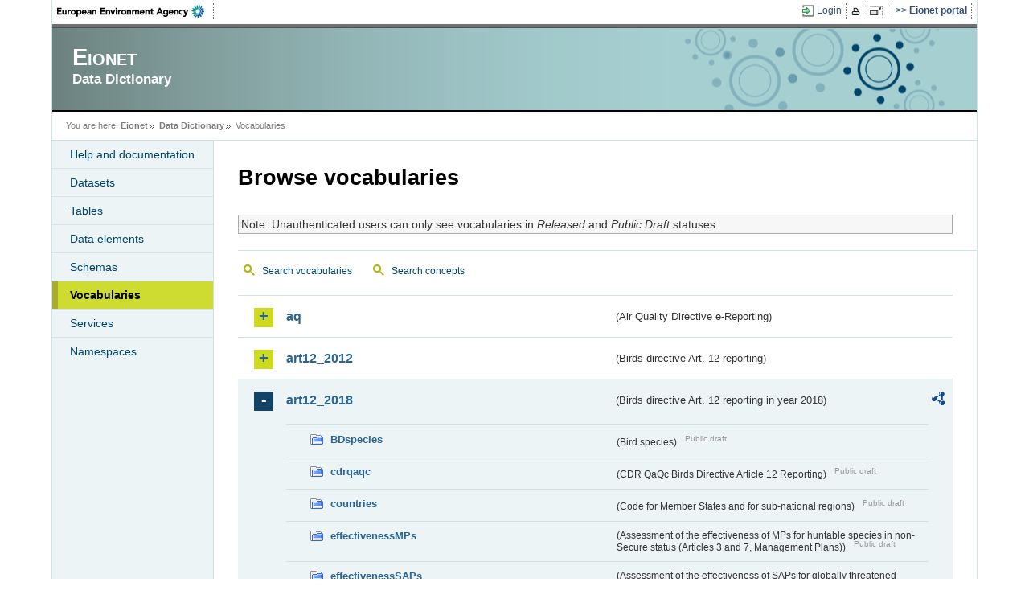

--- FILE ---
content_type: text/css; charset=utf-8
request_url: https://www.eionet.europa.eu/styles/eionet2007/handheld.css
body_size: 2528
content:
.nohandheld  {display:none }

body {
	margin:0;
	padding: 3px;
	font-family: Arial, Helvetica, sans-serif;
	font-size: 10pt; 
	font-style: normal; 
	line-height: normal; 
	background: #ffffff;
	color: #000000;
}

#eealink, #ewlink, #printlink, #fullscreenlink, #acronymlink, #rsslink {
	display: none;
}

#freesrchfld {
	width: 100px;
}
#networktitle {
	font-size: 12pt;
	font-weight: bold;
}

#sitetitle {
	color: #006666;
	font-size: 12pt;
	font-weight: bold;
}

#sitetagline {
	display: none;
}

#dropdowns ul {
	display: none;
}

/* Remove the border around images */

a img {
	border: none;
	margin: 0px;
	padding: 0px;
}


h1, h2, h3, h4, h5, h6 {
	font-family: Arial, Helvetica, sans-serif; 
	font-style: normal; 
	font-weight: bold; 
	text-decoration: none
}

h1 {
	font-size: 14pt; 
	line-height: 120%; 
}

h2 {
	font-size: 12pt; 
	line-height: normal; 
}

h3 {
	font-size: 11pt; 
	line-height: normal; 
}

h4, h5, h6 {
	font-size: 10pt; 
	line-height: normal; 

}
ul.menu { /* Simple menu of items */
	list-style: none;
	list-style-image: none;
	padding:0;
	margin:0;
}

.localnav h2 {
	color: black;
	font-size: 110%; 
	font-style: normal; 
	line-height: normal; 
	padding-top: 0;
	margin-bottom: 0px;
	font-weight: bold;
	text-decoration: none;
}

.breadcrumbtrail {
	border: 1px solid black;
}
.breadcrumbhead {
	display: inline;
}
.breadcrumbitem {
	display: inline;
	padding-right: 11px;
	margin-right: 3px;
	background-image: url(/styles/handheld/bcarrow.gif);
	background-repeat: no-repeat;
	background-position: 100% 4px;

}
.breadcrumbitemlast {
	text-align: center;
}

.quickjumps {
   padding-left: 1em;
   margin-left: 0.5em;
   padding-bottom: 15px;
   padding-top: 1em;
   border: 1px solid black; 
   background-color : #CCCCCC; 
}

/* Page head styles */
#pagehead {
	background-image: none;
	background: #f0f0f0;
	border-bottom: 1px solid #CCCCCC;
}

#pagefoot {
	clear:right;
	border-top: 1px solid black;
}

#logo {
	display: none;
}

#tabbedmenu {
	border-bottom: thin solid #ff9400;
	font-size: 0.9em;
	line-height:normal;
}
#tabbedmenu ul {
	margin:0;
	padding-top:10px;
	list-style:none;
}
#tabbedmenu li {
	display: inline;
	background: yellow;
	margin:0 1px;
	padding:0 1em;
	border: 1px solid black;
}
#tabbedmenu a {
	text-decoration: none;
	font-weight: bold;
	color: black;
}
#tabbedmenu #currenttab {
	background: #ff9400;
}
#tabbedmenu #currenttab a {
	text-decoration: none;
	font-weight: bold;
}
#tabbedmenu #currenttab span {
	text-decoration: none;
	font-weight: bold;
}

/* Sortable table columns */
.sortable {
	font-size: 0.9em;
	line-height:normal;
}
.sortable th {
	background: #ccc;
	border: 2px outset #999;
	margin:0;
	padding:0;
	white-space: nowrap;
	vertical-align: top;
}
.sortable a:link, .sortable a:visited, .sortable span {
	display:block;
	text-decoration: none;
	font-weight: normal;
	color: black;
	padding:1px 1em;
}

.sortable th a:hover {
	color:white;
	background: #aaa;
}

.system-msg {
	border: 2px dashed black;
	padding: 0.5em;
	font-weight: bold;
}

.error-msg {
	border: 2px dashed red;
	padding: 0.5em 0.5em 0.5em 30px;
	background: url('error.gif') 0.5em center no-repeat;
	margin: 0.5em 2em;
	color: #800000;
	font-size: 110%;
	font-weight: bold;
}

